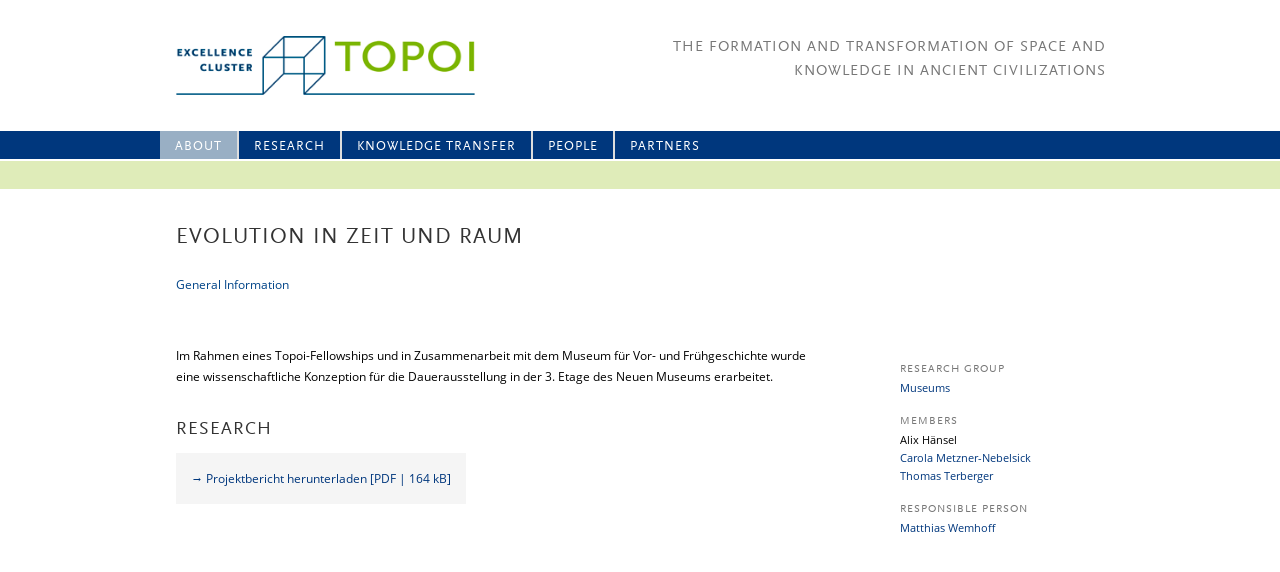

--- FILE ---
content_type: text/html
request_url: https://www.topoi.org/project/topoi-1-172/
body_size: 4649
content:
<html lang="en-US">

<head>
<meta http-equiv="content-type" content="text/html;charset=UTF-8" />
<meta charset="UTF-8" />
<meta name="viewport" content="width=1000" />
<link rel="shortcut icon" href="/favicon.png">
<title>Evolution in Zeit und Raum | Topoi</title>
<link rel='stylesheet' id='theme_frontend_styles-combined-css'  href='/wp-content/themes/topoi-new/styles/combined.css' type='text/css' media='all' />
<script type='text/javascript' src='/wp-includes/js/jquery/jquery.js'></script>
<script type='text/javascript' src='/wp-includes/js/jquery/jquery-migrate.min.js'></script>

</head>
<body class="project-template-default single single-project postid-28493">
<div class="headerBox">
    <div style="width: 100%; height: 28px; background-color: #00377d; position: absolute; top: 131px;"></div>
    <div style="width: 100%; height: 28px; background-color: #dfecb9; position: absolute; top: 161px;"></div>
    <div id="header">
        <a id="topoiLogo" href="/" title="Topoi" rel="home"><img src="/wp-content/themes/topoi-new/images/20090325_Logo_Topoi_RGB_CTopoi.png" ></a>
        <div id='headerRight'>
            <div id="tagline">The Formation and Transformation of Space and<br/>Knowledge in Ancient Civilizations</div>
        </div>
    </div>
	<hgroup>
		<nav id="access" role="navigation">
		            <div class="skip-link">
		            <a class="assistive-text" href="#content" title="Skip to primary content">
		            Skip to primary content</a></div>
		            	<div class="menu-main-menu-container"><ul id="menu-main-menu" class="menu"><li id="menu-item-31874" class="menu-item menu-item-type-post_type menu-item-object-page menu-item-31874"><a title="About us" href="/home/about-topoi/">About</a></li>
<li id="menu-item-49334" class="menu-item menu-item-type-post_type menu-item-object-page menu-item-has-children menu-item-49334"><a href="/research-programm/">Research</a>
<ul class="sub-menu">
	<li id="menu-item-14263" class="menu-item menu-item-type-post_type menu-item-object-page menu-item-has-children menu-item-14263"><a href="/research-in-topoi-i/">Topoi I (2007-12)</a>
	<ul class="sub-menu">
		<li id="menu-item-14489" class="menu-item menu-item-type-post_type menu-item-object-area menu-item-14489"><a href="/area/a-topoi-1/">Spatial Environment</a></li>
		<li id="menu-item-14490" class="menu-item menu-item-type-post_type menu-item-object-area menu-item-14490"><a href="/area/b-topoi-1/">Historical Spaces</a></li>
		<li id="menu-item-14491" class="menu-item menu-item-type-post_type menu-item-object-area menu-item-14491"><a href="/area/c-topoi-1/">Perception and Representation</a></li>
		<li id="menu-item-14492" class="menu-item menu-item-type-post_type menu-item-object-area menu-item-14492"><a href="/area/d-topoi-1/">Theory and Science</a></li>
		<li id="menu-item-14493" class="menu-item menu-item-type-post_type menu-item-object-area menu-item-14493"><a href="/area/e-topoi-1/">Transformations</a></li>
	</ul>
</li>
	<li id="menu-item-49159" class="menu-item menu-item-type-post_type menu-item-object-page menu-item-has-children menu-item-49159"><a href="/research-in-topoi-2/">Topoi II (2012–2019)</a>
	<ul class="sub-menu">
		<li id="menu-item-14259" class="menu-item menu-item-type-post_type menu-item-object-area menu-item-14259"><a href="/area/a/">Spatial Environment</a></li>
		<li id="menu-item-14256" class="menu-item menu-item-type-post_type menu-item-object-area menu-item-14256"><a href="/area/b/">Historical Space</a></li>
		<li id="menu-item-14258" class="menu-item menu-item-type-post_type menu-item-object-area menu-item-14258"><a href="/area/c/">Perception and Representation</a></li>
		<li id="menu-item-14257" class="menu-item menu-item-type-post_type menu-item-object-area menu-item-14257"><a href="/area/d/">Theory and Science</a></li>
		<li id="menu-item-44792" class="menu-item menu-item-type-post_type menu-item-object-area menu-item-44792"><a title="Topoi Plus" href="/area/plus/">Topoi Plus</a></li>
		<li id="menu-item-49267" class="menu-item menu-item-type-post_type menu-item-object-area menu-item-49267"><a href="/area/key-topics/">Key Topics</a></li>
		<li id="menu-item-49268" class="menu-item menu-item-type-post_type menu-item-object-area menu-item-49268"><a href="/area/topoi-lab/">Topoi Lab</a></li>
		<li id="menu-item-41313" class="menu-item menu-item-type-post_type menu-item-object-group menu-item-41313"><a href="/group/a-sda/">Forum – Spatial Data Analysis</a></li>
		<li id="menu-item-41314" class="menu-item menu-item-type-post_type menu-item-object-page menu-item-41314"><a href="/topoimap/">TOPOImap und TOPOIorganon</a></li>
	</ul>
</li>
	<li id="menu-item-48284" class="menu-item menu-item-type-post_type menu-item-object-page menu-item-48284"><a href="/research/early-career-and-professorships/">Early Career and professorships</a></li>
</ul>
</li>
<li id="menu-item-39792" class="menu-item menu-item-type-post_type menu-item-object-page menu-item-has-children menu-item-39792"><a href="/knowledge-transfer/">Knowledge Transfer</a>
<ul class="sub-menu">
	<li id="menu-item-21358" class="menu-item menu-item-type-post_type menu-item-object-page menu-item-has-children menu-item-21358"><a title="Publications" href="/knowledge-transfer/publicationdatabase/">Publications</a>
	<ul class="sub-menu">
		<li id="menu-item-39801" class="menu-item menu-item-type-custom menu-item-object-custom menu-item-39801"><a href="/publications/all/">Publication Database</a></li>
	</ul>
</li>
	<li id="menu-item-41158" class="menu-item menu-item-type-post_type menu-item-object-page menu-item-has-children menu-item-41158"><a href="/knowledge-transfer/edition-topoi/">Edition Topoi</a>
	<ul class="sub-menu">
		<li id="menu-item-41318" class="menu-item menu-item-type-post_type menu-item-object-page menu-item-41318"><a href="/knowledge-transfer/edition-topoi/open-access/">Open Access</a></li>
		<li id="menu-item-2495" class="menu-item menu-item-type-post_type menu-item-object-page menu-item-2495"><a title="Book Series" href="/topoi-series/">Book Series</a></li>
		<li id="menu-item-2035" class="menu-item menu-item-type-post_type menu-item-object-page menu-item-2035"><a title="eTopoi" href="/etopoi/">eTopoi</a></li>
		<li id="menu-item-41160" class="menu-item menu-item-type-post_type menu-item-object-page menu-item-41160"><a href="/knowledge-transfer/data-publication/">Data Publication</a></li>
	</ul>
</li>
	<li id="menu-item-14598" class="menu-item menu-item-type-custom menu-item-object-custom menu-item-14598"><a title="Events" href="/events/workshops/">Events</a></li>
	<li id="menu-item-8424" class="menu-item menu-item-type-post_type menu-item-object-page menu-item-8424"><a title="Teaching" href="/knowledge-transfer/teaching/">Teaching</a></li>
	<li id="menu-item-39793" class="menu-item menu-item-type-post_type menu-item-object-page menu-item-has-children menu-item-39793"><a title="Dialog" href="/knowledge-transfer/dialog/">Dialog</a>
	<ul class="sub-menu">
		<li id="menu-item-39798" class="menu-item menu-item-type-post_type_archive menu-item-object-feature menu-item-39798"><a title="Spotlight on &#8230;" href="/features/">Spotlight on &#8230;</a></li>
		<li id="menu-item-39797" class="menu-item menu-item-type-post_type menu-item-object-page menu-item-39797"><a title="Journalist in Residence" href="/knowledge-transfer/dialog/journalist-in-residence/">Journalist in Residence</a></li>
		<li id="menu-item-39799" class="menu-item menu-item-type-post_type menu-item-object-page menu-item-39799"><a href="/knowledge-transfer/lndw/">Lange Nacht der Wissenschaften</a></li>
	</ul>
</li>
	<li id="menu-item-868" class="menu-item menu-item-type-post_type menu-item-object-page menu-item-has-children menu-item-868"><a title="Exhibitions" href="/knowledge-transfer/exhibitions-and-events/">Exhibitions</a>
	<ul class="sub-menu">
		<li id="menu-item-36592" class="menu-item menu-item-type-post_type menu-item-object-page menu-item-36592"><a href="/knowledge-transfer/exhibitions-and-events/ktesiphon/">KTESIPHON</a></li>
		<li id="menu-item-36596" class="menu-item menu-item-type-post_type menu-item-object-page menu-item-36596"><a href="/knowledge-transfer/exhibitions-and-events/lienzo-seler-ii/">LIENZO SELER II</a></li>
		<li id="menu-item-36597" class="menu-item menu-item-type-post_type menu-item-object-page menu-item-36597"><a href="/knowledge-transfer/exhibitions-and-events/mapping-body-and-soul/">The Soul is an Octopus</a></li>
		<li id="menu-item-36598" class="menu-item menu-item-type-post_type menu-item-object-page menu-item-36598"><a href="/knowledge-transfer/exhibitions-and-events/thrakische-munzen/">THRAKISCHE MÜNZEN</a></li>
		<li id="menu-item-36594" class="menu-item menu-item-type-post_type menu-item-object-page menu-item-36594"><a href="/knowledge-transfer/exhibitions-and-events/forum-romanum-3-0/">Forum Romanum 3.0.</a></li>
		<li id="menu-item-36595" class="menu-item menu-item-type-post_type menu-item-object-page menu-item-36595"><a href="/knowledge-transfer/exhibitions-and-events/museumsvisionen/">MUSEUMSVISIONEN</a></li>
		<li id="menu-item-36601" class="menu-item menu-item-type-post_type menu-item-object-page menu-item-36601"><a href="/knowledge-transfer/exhibitions-and-events/antike-bauforschung/">ANTIKE BAUFORSCHUNG</a></li>
		<li id="menu-item-36877" class="menu-item menu-item-type-post_type menu-item-object-page menu-item-36877"><a href="/knowledge-transfer/exhibitions-and-events/iron-metallurgy/">IRON METALLURGY</a></li>
		<li id="menu-item-21554" class="menu-item menu-item-type-post_type menu-item-object-page menu-item-21554"><a href="/knowledge-transfer/exhibitions-and-events/jenseits-des-horizonts/">Jenseits des Horizonts</a></li>
		<li id="menu-item-21551" class="menu-item menu-item-type-post_type menu-item-object-page menu-item-21551"><a href="/knowledge-transfer/exhibitions-and-events/weltbilder/">Auf den Kopf gestellt!</a></li>
		<li id="menu-item-21550" class="menu-item menu-item-type-post_type menu-item-object-page menu-item-21550"><a href="/knowledge-transfer/exhibitions-and-events/antike-welten/">Antike Welten</a></li>
		<li id="menu-item-21553" class="menu-item menu-item-type-post_type menu-item-object-page menu-item-21553"><a href="/knowledge-transfer/exhibitions-and-events/exhibitions-research-and-concepts/">Research and Concepts</a></li>
	</ul>
</li>
	<li id="menu-item-39795" class="menu-item menu-item-type-post_type menu-item-object-page menu-item-has-children menu-item-39795"><a title="Media" href="/knowledge-transfer/media/">Media</a>
	<ul class="sub-menu">
		<li id="menu-item-14488" class="menu-item menu-item-type-custom menu-item-object-custom menu-item-14488"><a href="/news/">News Archive</a></li>
		<li id="menu-item-39796" class="menu-item menu-item-type-post_type menu-item-object-page menu-item-39796"><a title="Press Releases" href="/knowledge-transfer/media/press-releases/">Press Releases</a></li>
		<li id="menu-item-866" class="menu-item menu-item-type-post_type menu-item-object-page menu-item-866"><a title="Press Review" href="/knowledge-transfer/media/press-review/">Press Review</a></li>
		<li id="menu-item-39794" class="menu-item menu-item-type-post_type menu-item-object-page menu-item-39794"><a href="/knowledge-transfer/media/media-library/">Media Library</a></li>
		<li id="menu-item-2017" class="menu-item menu-item-type-post_type menu-item-object-page menu-item-2017"><a title="Newsletter" href="/neotopia/">Newsletter</a></li>
		<li id="menu-item-2016" class="menu-item menu-item-type-post_type menu-item-object-page menu-item-2016"><a title="Raumwissen" href="/raumwissen/">Raumwissen</a></li>
	</ul>
</li>
</ul>
</li>
<li id="menu-item-14388" class="menu-item menu-item-type-custom menu-item-object-custom menu-item-has-children menu-item-14388"><a href="/people/">People</a>
<ul class="sub-menu">
	<li id="menu-item-848" class="menu-item menu-item-type-post_type menu-item-object-page menu-item-848"><a href="/people/directors-and-boards/">Directors and Boards</a></li>
	<li id="menu-item-14731" class="menu-item menu-item-type-post_type menu-item-object-page menu-item-14731"><a href="/people/contact/">Central Administration</a></li>
	<li id="menu-item-14373" class="menu-item menu-item-type-custom menu-item-object-custom menu-item-has-children menu-item-14373"><a href="/people/">People A-Z</a>
	<ul class="sub-menu">
		<li id="menu-item-14375" class="menu-item menu-item-type-custom menu-item-object-custom menu-item-14375"><a href="/people/area/a/">Research Area A</a></li>
		<li id="menu-item-14376" class="menu-item menu-item-type-custom menu-item-object-custom menu-item-14376"><a href="/people/area/b/">Research Area B</a></li>
		<li id="menu-item-14377" class="menu-item menu-item-type-custom menu-item-object-custom menu-item-14377"><a href="/people/area/c/">Research Area C</a></li>
		<li id="menu-item-14378" class="menu-item menu-item-type-custom menu-item-object-custom menu-item-14378"><a href="/people/area/d/">Research Area D</a></li>
		<li id="menu-item-48847" class="menu-item menu-item-type-custom menu-item-object-custom menu-item-48847"><a href="/people/area/e/">Research Area E</a></li>
		<li id="menu-item-14924" class="menu-item menu-item-type-custom menu-item-object-custom menu-item-14924"><a href="/people/senior-fellows/">Senior Fellows and Guests</a></li>
		<li id="menu-item-14379" class="menu-item menu-item-type-custom menu-item-object-custom menu-item-14379"><a href="/people/doctoral-fellows/">Doctoral/Post-Doctoral Fellows</a></li>
	</ul>
</li>
</ul>
</li>
<li id="menu-item-4545" class="menu-item menu-item-type-post_type menu-item-object-page menu-item-has-children menu-item-4545"><a href="/partners/host-institutions/">Partners</a>
<ul class="sub-menu">
	<li id="menu-item-1882" class="menu-item menu-item-type-post_type menu-item-object-page menu-item-1882"><a href="/partners/host-institutions/">Host Institutions</a></li>
	<li id="menu-item-1880" class="menu-item menu-item-type-post_type menu-item-object-page menu-item-1880"><a href="/partners/topoi-worldwide/">Topoi worldwide</a></li>
</ul>
</li>
</ul></div>		</nav>
        <script type="text/javascript" charset="utf-8">
        	// if current page has no associated menu entry, select first ("Home")
            if( jQuery("nav#access li.current-menu-item").length == 0) jQuery("nav#access > div > ul > li").first().addClass("current-menu-item")
        </script>
	</hgroup>
</div>
<div id="page" class="hfeed">
<hgroup>
    <div class="main">
        <div id="primary">
                    <hgroup>
                <header class="entry-headder" cell-span="2"><h1 class='project-title'>Evolution in Zeit und Raum</h1>					<ul class="project-submenu">
						<li class="active">        <a href="/project/topoi-1-172/">General Information</a></li>
			<!--        <li class="">   <a href="https://www.topoi.org/project/topoi-1-172/publications/">Publications</a></li> -->
																	</ul>
                </header>
            </hgroup>
            <hgroup>
                <article id="content" role="main"><p>Im Rahmen eines Topoi-Fellowships und in Zusammenarbeit mit dem Museum für Vor- und Frühgeschichte wurde eine wissenschaftliche Konzeption für die Dauerausstellung in der 3. Etage des Neuen Museums erarbeitet.</p>
        <h3>Research</h3>
        <div style="background-color: #f5f5f5; padding: 15px; float: left;"><a title="Initiates PDF download" href="/wp-content/uploads/2015/01/Projektbericht_Topoi_I_E-CSG-IV-5.pdf" target="_blank">→ Projektbericht herunterladen [PDF | 164 kB]</a></div>
<div style="clear: both;"></div>
    </article>
                <aside id="conent-aside">
                <h2>Research Group</h2><div><a href='/group/e-csg-iv-topoi-1/'>Museums</a></div><div class="project-dissertations"></div><h2>Members</h2><div>Alix Hänsel</div><div><a href='/person/metzner-nebelsick-carola/'>Carola Metzner-Nebelsick</a></div><div><a href='/person/terberger-thomas/'>Thomas Terberger</a></div><h2>Responsible Person</h2><div><a href='/person/wemhoff-matthias/'>Matthias Wemhoff</a></div><br><br><br>
                </aside>
            </hgroup>
                </div>
    </div>
</hgroup>
</div>
        <footer id="footer" role="contentinfo">
			<div style="width:1000px; margin: 10px auto">
                <nav id="access-footer" role="navigation">
                    <h3 class="assistive-text">Footer menu</h3>
                    <div class="menu-footer-menu-container"><ul id="menu-footer-menu" class="menu"><li id="menu-item-14174" class="menu-item menu-item-type-post_type menu-item-object-page menu-item-14174"><a href="/home/impressum/">Impressum</a></li>
</ul></div>                </nav>
                <div style="text-align: right;">There will be no updates to this website after October 31, 2019, as the Excellence Cluster comes to an end on that date.</div>
            </div>
        </footer>
    <script type="text/javascript">
      function showhide_toggle(type, post_id, show_text, hide_text) {
        var   $link = jQuery("#"+ type + "-link-" + post_id)
          , $link_a = jQuery('a', $link)
          , $content = jQuery("#"+ type + "-content-" + post_id)
          , $toggle = jQuery("#"+ type + "-toggle-" + post_id)
          , show_hide_class = 'sh-show sh-hide';
        $link.toggleClass(show_hide_class);
        $content.toggleClass(show_hide_class).toggle();
        if($link_a.attr('aria-expanded') === 'true') {
          $link_a.attr('aria-expanded', 'false');
        } else {
          $link_a.attr('aria-expanded', 'true');
        }
        if($toggle.text() === show_text) {
          $toggle.text(hide_text);
        } else {
          $toggle.text(show_text);
        }
      }
    </script>
</body>
</html>
